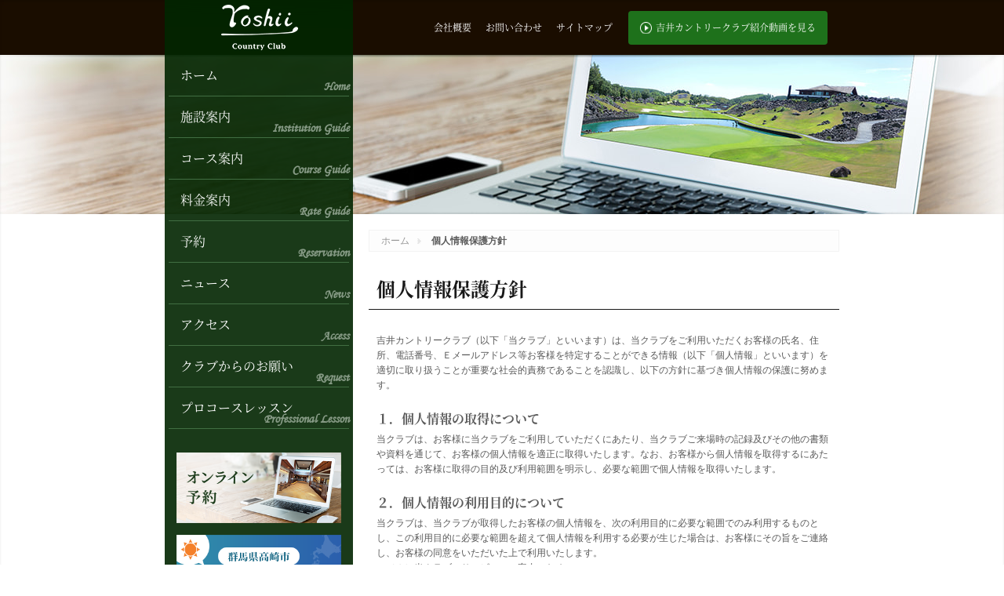

--- FILE ---
content_type: text/html; charset=utf-8
request_url: https://www.ycc-golf.co.jp/privacy/
body_size: 4535
content:
<!DOCTYPE html>
<!--[if lte IE 8 ]>
<html class="ie old-ie" lang="ja">
<![endif]-->
<!--[if (gte IE 9)|!(IE)]><!-->
<html lang="ja">
<head prefix="og: http://ogp.me/ns# fb: http://ogp.me/ns/fb# article: http://ogp.me/ns/article#">
<meta charset="utf-8">
<meta http-equiv="X-UA-Compatible" content="IE=edge">
<meta name="viewport" content="width=device-width,target-densitydpi=device-dpi">
<meta name="format-detection" content="telephone=no,email=no">
<meta name="SKYPE_TOOLBAR" content="SKYPE_TOOLBAR_PARSER_COMPATIBLE">
<meta name="author" content="吉井カントリークラブ">
<meta name="copyright" content="Copyright(C) YOSHII Country Club. All rights reserved.">
<meta name="globalsign-domain-verification" content="cr5mTotZZ-rXsUFy9_Wt9bLHNmy8iT5_059Iavs_Mr">
<meta name="description" content="吉井カントリークラブの個人情報保護方針についてご案内致します。">
<meta name="keywords" content="個人情報保護方針,吉井,カントリークラブ,群馬県,関東,ゴルフ場">
<title>個人情報保護方針｜吉井カントリークラブ</title>
<!-- OGP// -->
<meta property="og:type" content="website">
<meta property="og:url" content="http://www.ycc-golf.co.jp/privacy/">
<meta property="og:image" content="http://www.ycc-golf.co.jp/.assets/og.jpg">
<meta property="og:title" content="個人情報保護方針｜吉井カントリークラブ">
<meta property="og:description" content="吉井カントリークラブの個人情報保護方針についてご案内致します。">
<!-- //OGP -->
<!-- CSS// -->
<link rel="stylesheet" type="text/css" href="/common/css/reset.css">
<link rel="stylesheet" type="text/css" href="/common/css/layout.css">
<link rel="stylesheet" type="text/css" href="/common/css/module.css">
<link rel="stylesheet" type="text/css" href="/common/css/remodal.css">
<link rel="stylesheet" type="text/css" href="/common/css/remodal-default-theme.css">
<!-- //CSS -->
<!-- SCRIPT// -->
<script type="text/javascript" src="/common/js/jquery-2.2.4.min.js"></script>
<script type="text/javascript" src="/common/js/jquery.matchHeight.js"></script>
<!--[if lt IE 9]><script src="/common/js/html5shiv-printshiv.js"></script><![endif]-->
<script type="text/javascript" src="/common/js/default.js"></script>
<script type="text/javascript" src="/common/js/remodal.min.js"></script>
<script type="text/javascript" src="/common/js/movie.js"></script>
<!-- //SCRIPT -->

</head>
<body>
<div id="wrap">
<!-- ▼▼▼ Header Start ▼▼▼ -->
<div id="header">
<div class="headerinner pcOnly">
<p class="headBtn01"><a href="#movie" class="hov"><span>吉井カントリークラブ紹介動画を見る</span></a></p>
<ul class="headNav">
<li><a href="/about/index.html">会社概要</a></li>
<li><a href="/contact/index.html">お問い合わせ</a></li>
<li><a href="/sitemap/index.html">サイトマップ</a></li>
</ul>
</div>

<div class="headerinner spOnly">
<p class="logo"><a href="/index.html"><img src="/.assets/logo_sp_01.png" width="136" height="80" alt="吉井カントリークラブ"></a></p>
<p class="online"><a href="https://www.golferweb.jp/smart/?g_no=5102" class="hov" target="_blank">オンライン予約</a></p>
<p class="spMenu">メニュー</p>
</div>
</div>
<!-- ▲▲▲ Header End ▲▲▲ -->
<!-- ▼▼▼ ContentsArea Start ▼▼▼ -->
<div id="ContentsArea" class="privacy_">
<div class="contentsinner">
<div class="maincolum">
<ul class="pagelink">
<li><a href="/index.html">ホーム</a></li>
<li><strong>個人情報保護方針</strong></li>
</ul>

<h1>個人情報保護方針</h1>
<div class="section">
<p class="contacttxt">吉井カントリークラブ（以下「当クラブ」といいます）は、当クラブをご利用いただくお客様の氏名、住所、電話番号、Ｅメールアドレス等お客様を特定することができる情報（以下「個人情報」といいます）を適切に取り扱うことが重要な社会的責務であることを認識し、以下の方針に基づき個人情報の保護に努めます。</p>

<p class="heading">１．個人情報の取得について</p>
<p class="contacttxt">当クラブは、お客様に当クラブをご利用していただくにあたり、当クラブご来場時の記録及びその他の書類や資料を通じて、お客様の個人情報を適正に取得いたします。なお、お客様から個人情報を取得するにあたっては、お客様に取得の目的及び利用範囲を明示し、必要な範囲で個人情報を取得いたします。</p>

<p class="heading">２．個人情報の利用目的について</p>
<p class="contacttxt">当クラブは、当クラブが取得したお客様の個人情報を、次の利用目的に必要な範囲でのみ利用するものとし、この利用目的に必要な範囲を超えて個人情報を利用する必要が生じた場合は、お客様にその旨をご連絡し、お客様の同意をいただいた上で利用いたします。<br>
　（１）当クラブのサービスのご案内のため<br>
　（２）当クラブのご予約及びご利用のため<br>
　（３）お客様ご本人であることの確認をするため<br>
　（４）その他業務上必要な問い合わせ等に対応するため</p>


<p class="heading">３．個人情報の第三者提供について</p>
<p class="contacttxt">当クラブは、法令に定める場合を除き、あらかじめお客様ご本人の同意を得ることなく、お客様の個人情報を第三者に提供いたしません。</p>

<p class="heading">４．個人情報の管理について</p>
<p class="contacttxt">当クラブは、お客様の個人情報の漏洩、滅失又は毀損の防止その他の個人情報の安全管理のために、必要かつ適切な措置を講じます。</p>

<p class="heading">５．管理体制について</p>
<p class="contacttxt">当クラブは、個人情報保護管理責任者を任命し、個人情報の適正な管理を実施いたします。また、全ての従業員に対し、個人情報保護についての教育訓練を行い、その内容を周知徹底させることにより、個人情報の保護に努めます。</p>

<p class="heading">６．継続的改善について</p>
<p class="contacttxt">当クラブは、お客様の個人情報を取り扱うにあたり、個人情報を取り巻く社会情勢・業界動向に留意し、個人情報保護に関する関係法令を遵守するとともに、必要があるときは、本方針の内容を随時見直し、改善に努めます。</p>

<p class="heading">７．個人情報の取り扱いに関するお問い合わせ窓口について</p>
<p class="contacttxt">当クラブにおける個人情報の取り扱いに関するお問い合わせは、次のとおりです。</p>
<p class="contacttxt">名称：吉井カントリークラブ<br>
住所：群馬県高崎市吉井町下奥平５５４<br>
電話番号：027-388-5350<br>
受付時間：8:00 ～ 17:00／火曜日定休を除く</p>


<p class="contacttxt">制定　2005年4月1日<br>
改訂　2015年4月1日</p>

</div>


<ul class="contentsnav">
<li><a href="/index.html">ホーム</a>&nbsp;｜&nbsp;</li>
<li><a href="/institution/index.html">施設案内</a>&nbsp;｜&nbsp;</li>
<li><a href="/course/index.html">コース案内</a>&nbsp;｜&nbsp;</li>
<li><a href="/lateguide/index.html">料金案内</a>&nbsp;｜&nbsp;</li>
<li><a href="/reserve/index.html">予約</a>&nbsp;｜&nbsp;</li><br />
<li><a href="/news/index.html">ニュース</a>&nbsp;｜&nbsp;</li>
<li><a href="/access/index.html">アクセス</a>&nbsp;｜&nbsp;</li>
<li><a href="/request/index.html">クラブからのお願い</a>&nbsp;｜&nbsp;</li>
<li><a href="/lesson/index.html">プロコースレッスン</a>&nbsp;｜&nbsp;</li>
<li><a href="/privacy/index.html">個人情報保護方針</a></li>
</ul>

<div class="remodal" data-remodal-id="movie">
<video class="autoPlay" controls poster="/.assets/thumb_ycc.jpg" preload="none">
<source src="/.assets/movie_re.mp4" type="video/mp4" />
<p>動画を再生するにはvideoタグをサポートしたブラウザが必要です。</p>
</video>
<p class="closeBtn"><span data-remodal-action="close" class="remodal-close"><em>閉じる</em></span></p>
</div>

<div class="remodal" data-remodal-id="clubHouse">
<video controls poster="/.assets/thumb_clubhouse.jpg" class="videoC autoPlay" preload="none">
<source src="/.assets/movie_clubhouse.mp4" type="video/mp4" />
<p>動画を再生するにはvideoタグをサポートしたブラウザが必要です。</p>
</video>
<p class="closeBtn"><span data-remodal-action="close" class="remodal-close"><em>閉じる</em></span></p>
</div>
</div>


	<div id="navarea">
		<p class="logo"><a href="/" class="hov"><img src="/.assets/logo_pc_01.png" width="240" height="70" alt="吉井カントリークラブ"></a></p>
		<p class="close">閉じる</p>
<ul id="gnav">
<li><a href="/">ホーム<span>Home</span></a></li>
<li><a href="/institution/">施設案内<span>Institution Guide</span></a><em class="jsOpen childNavBtn">開閉</em>
	<ul class="childNav">
	<li><a href="/institution/clubhouse/">クラブハウス紹介</a></li>
		<li><a href="/institution/restaurant/">レストラン紹介</a></li>
		<li><a href="/institution/golfpractice/">練習場紹介</a></li>
		<li><a href="/institution/shop/">コース売店紹介</a></li>
	</ul>
	</li>
<li class="course"><a href="/course/">コース案内<span>Course Guide</span></a></li>
<li><a href="/lateguide/">料金案内<span>Rate Guide</span></a></li>
<li><a href="/reserve/">予約<span>Reservation</span></a></li>
<li><a href="/news/">ニュース<span>News</span></a></li>
<li><a href="/access/">アクセス<span>Access</span></a></li>
<li><a href="/request/">クラブからのお願い<span>Request</span></a></li>
<li><a href="/lesson/">プロコースレッスン<span>Professional Lesson</span></a></li>
<li class="spOnly"><a href="/about/">会社概要</a></li>
<li class="spOnly"><a href="/contact/">お問い合わせ</a></li>
<li class="spOnly"><a href="/sitemap/">サイトマップ</a></li>
<li class="spOnly"><a href="/privacy/index.html">個人情報保護方針</a></li>
</ul>
<ul class="bnr">
<li><a href="https://www.golferweb.jp/course/golf_yc_wing_sp.php?g_no=5102" target="_blank" class="hov"><img src="/.assets/bnr_001.png" width="330" height="141" alt="オンライン予約はこちら"></a></li>
<li><a href="https://weathernews.jp/onebox/36.273807/138.961586/temp=c&q=%E7%BE%A4%E9%A6%AC%E7%9C%8C%E9%AB%98%E5%B4%8E%E5%B8%82%E5%90%89%E4%BA%95%E7%94%BA&v=09f06c94ae99b92dea493fec2d2efa816cf0df36a18f481b00e50987229bfc4a" target="_blank" class="hov"><img src="/.assets/bnr_002.png" width="330" height="141" alt="群馬県高崎市 吉井町の天気予報"></a></li>
<li><a href="/course/index.html" class="hov"><img src="/.assets/bnr_003.png" width="330" height="141" alt="全18Holeのコース動画はこちら"></a></li>
<li><a href="#clubHouse" class="hov"><img src="/.assets/bnr_004.png" width="330" height="141" alt="クラブハウス紹介動画"></a></li>
</ul>
</div>


</div>
</div>
<!-- ▲▲▲ ContentsArea End ▲▲▲ -->
<!-- ▼▼▼ Footer Start ▼▼▼ -->
<div id="footer">
<p class="pageTop"><a href="#wrap"><img src="/.assets/btn_pagetop_01.png" width="90" height="90" alt="ページの先頭へ"></a></p>
<dl>
	<dt>吉井カントリークラブ</dt>
	<dd>〒370-2138　群馬県高崎市吉井町下奥平554<span class="pcOnly2">　　</span><br class="spOnly">TEL 027-388-5350　FAX 027-388-5352</dd>
	<dd><p class="btnType01"><a href="/contact/index.html" class="hov"><span>お問い合わせはこちら</span></a></p></dd>
</dl>
<p class="copy"><small>Copyright &copy; YOSHII Country Club. All rights reserved.</small></p>
</div>
<!-- ▲▲▲ Footer End ▲▲▲ -->
<!-- Google tag (gtag.js) -->
<script async src="https://www.googletagmanager.com/gtag/js?id=G-797QK7QB8H"></script>
<script>
  window.dataLayer = window.dataLayer || [];
  function gtag(){dataLayer.push(arguments);}
  gtag('js', new Date());

  gtag('config', 'G-797QK7QB8H');
</script>
<!--#wrap--></div>
<script src="https://form.movabletype.net/dist/parent-loader.js" defer async></script></body>
</html>

--- FILE ---
content_type: text/css
request_url: https://www.ycc-golf.co.jp/common/css/reset.css
body_size: 927
content:
@charset "utf-8";

/* -----------------------------------------------------------------
RESET CSS
LAST UPDATE:
--------------------------------------------------------------------*/
html, body, div, span, applet, object, iframe,
h1, h2, h3, h4, h5, h6, p, blockquote, pre,
a, abbr, acronym, address, big, cite, code,
del, dfn, em, img, ins, kbd, q, s, samp,
small, strike, strong, sub, sup, tt, var,
b, u, i, center,
dl, dt, dd, ol, ul, li,
fieldset, form, label, legend,
table, caption, tbody, tfoot, thead, tr, th, td,
article, aside, canvas, details, embed,
figure, figcaption, footer, header, hgroup,
menu, nav, output, ruby, section, summary,
time, mark, audio, video {
margin: 0;
padding: 0;
border: 0;
font-style:normal;
font-weight: normal;
font-size: 100%;
-webkit-appearance: none;
vertical-align: baseline;
-webkit-box-sizing: border-box;
   -moz-box-sizing: border-box;
        box-sizing: border-box;
}

h1, h2, h3, h4, h5, h6{
font-weight: bold;
}

article, aside, details, figcaption, figure,
footer, header, hgroup, menu, nav, section {
display: block;
}

html{
overflow-y: scroll;
}

blockquote, q {
quotes: none;
}

blockquote:before, blockquote:after,
q:before, q:after {
content: '';
content: none;
}

input, textarea{
margin: 0;
padding: 0;
}

ol, ul{
list-style:none;
}

img{
vertical-align: bottom;
}

table{
border-collapse: collapse; 
border-spacing:0;
}

caption, th{
text-align: left;
}

a:focus {
outline:none;
}

/*Regular nav*/
@font-face {
font-family: 'NotoSerifCJKjpR';
src: /*url('/.assets/rounded-mplus-1c-regular.eot') format('eot'),*/
url('/.assets/NotoSerifCJKjp-Regular.otf') format('otf'),
url('/.assets/NotoSerifCJKjp-Regular.woff') format('woff'),
url('/.assets/NotoSerifCJKjp-Regular.woff2') format('woff2');
}

/*eng nav*/
@font-face {
font-family: 'MTCORSVA';
src: url('/.assets/MTCORSVA.ttf') format('ttf'),
	url('/.assets/MTCORSVA.eot') format('eot'),
	url('/.assets/MTCORSVA.woff') format('woff'),
	url('/.assets/MTCORSVA.woff2') format('woff2');
}


/*Bold hx*/
@font-face {
font-family: 'NotoSerifCJKjpB';
src:/*url('/.assets/rounded-mplus-1c-bold.eot') format('eot'),*/
	url('/.assets/NotoSerifCJKjp-Bold.otf') format('otf'),
	url('/.assets/NotoSerifCJKjp-Bold.woff') format('woff'),
	url('/.assets/NotoSerifCJKjp-Bold.woff2') format('woff2');
}

/*Medium other*/
@font-face {
font-family: 'NotoSerifCJKjpO';
src: /*url('/.assets/rounded-mplus-1c-regular.eot') format('eot'),*/
url('/.assets/NotoSerifCJKjp-Medium.ttf') format('otf'),
url('/.assets/NotoSerifCJKjp-Medium.woff') format('woff'),
url('/.assets/NotoSerifCJKjp-Medium.woff2') format('woff2');
}

.sample1{font-family: NotoSerifCJKjpR,sans-serif; font-size: 20px;}
.sample2{font-family: NotoSerifCJKjpB,sans-serif; font-size: 20px;}
.sample3{font-family: NotoSerifCJKjpO,sans-serif; font-size: 20px;}
.sample4{font-family: MTCORSVA,sans-serif; font-size: 20px;}


--- FILE ---
content_type: text/css
request_url: https://www.ycc-golf.co.jp/common/css/layout.css
body_size: 4108
content:
@charset "utf-8";

/* -----------------------------------------------------------------
LAYOUT CSS
LAST UPDATE:
--------------------------------------------------------------------*/
html{
color: #5a5a5a;
font-family: "ＭＳ Ｐゴシック",Meiryo,"ヒラギノ角ゴ Pro W3","Hiragino Kaku Gothic Pro","ＭＳ Ｐゴシック","Osaka",Verdana,Arial,sans-serif;
font-size: 62.5%;/*10px*/
line-height: 1.4;
word-wrap: break-word;
-webkit-text-size-adjust: 100%;
}

body{font-size: 1.0rem;}
input, textarea,select {font-family: "ＭＳ Ｐゴシック",Meiryo,"ヒラギノ角ゴ Pro W3","Hiragino Kaku Gothic Pro","ＭＳ Ｐゴシック","Osaka",Verdana,Arial,sans-serif;-webkit-appearance: none;
}



/*--------------------------------
LINk
---------------------------------*/
body a{ color:#434343; text-decoration:none;}
body a:hover{ color:#434343; text-decoration:underline;}
body a:focus {outline: none;}



@media screen and (max-width: 768px){ 

}

/*--------------------------------
header
---------------------------------*/
#header{min-width:900px;  width: 100%; height: 70px; color: #fff; background: #1a0d00;  }
#header .headerinner{}
#header .headerinner.pcOnly{ overflow: hidden; width: 860px; margin: 0 auto;}
#header .headNav{float: right;text-align: right;position:relative; z-index:10;}
#header .headNav li{display: inline-block;padding-right: 15px;line-height: 70px;}
#header .headNav li a{color: #fff;font-size: 1.2rem;font-family: NotoSerifCJKjpR,sans-serif;}
#header .headNav li a:hover{}
#header .headBtn01{float: right;padding: 14px 15px 15px 5px;line-height: 1;position:relative; z-index:10;}
#header .headBtn01 a{padding: 15px; display: block; background: #1e711b; border-radius: 4px;cursor:pointer;}
#header .headBtn01 a span{font-size: 1.2rem;font-family: NotoSerifCJKjpR,sans-serif; color: #fff; background: url(/.assets/arror_w_r_02.png) no-repeat left 0.2em; padding-left: 20px;cursor:pointer;}
#header .headBtn01 a:hover{ text-decoration: none; opacity: 1; background: #2f8e2c;}

@media screen and (max-width: 768px){ 
#header{min-width:100%;  height:60px; color: #fff; background: #042300;font-family: NotoSerifCJKjpB,sans-serif;font-size: 1.1rem;}
#header .headerinner{}
#header .headerinner.spOnly{display: table;width: 100%;}
#header .logo{display: table-cell;vertical-align: middle; text-align: left;padding-left: 15px;}
#header .logo img{height: 40px; width: auto;}	
#header .online{display: table-cell;text-align: center;width: 100px;vertical-align: top;}
#header .online a{ color: #fff; display: block; background: url(/.assets/icon_pc_01.png) no-repeat  center 11px; background-size: 25px auto;padding-top: 36px;}	
#header .online a:hover{text-decoration: none;}
#header .spMenu{display: table-cell;width: 63px;text-align: center; cursor: pointer; padding: 36px 0 9px 0;background: url(/.assets/icon_menu_01.png) no-repeat center 12px #0c6500; background-size: 25px auto;}	
}


/*--------------------------------
ContentsArea
---------------------------------*/
#ContentsArea{width: 100%;min-width:900px; box-shadow: 0 3px 3px 0 rgba(0,0,0,0.1) inset; margin-top: -70px;/*padding-top: 203px; */background: url(/.assets/course_mainvisual.jpg) no-repeat center 70px;}
#ContentsArea .contentsinner{padding-bottom:150px;width: 860px; margin: 0 auto;  background: url(/.assets/bg_side.png) repeat-y 0 0; position:relative; z-index:5; min-height:1116px; }
#ContentsArea .contentsinner .maincolum{width: 600px; float: right;padding-top: 15px;padding-top: 293px;}
#ContentsArea .contentsinner .maincolum h1{padding: 30px 10px 10px 10px; font-weight: bold;font-size: 2.4rem;font-family: NotoSerifCJKjpB,sans-serif; color: #191919; border-bottom: 1px solid #191919;}
#ContentsArea .contentsinner .maincolum p.lead01{margin: 20px 0;text-align: center;font-family: NotoSerifCJKjpO,sans-serif;font-size: 1.6rem;}
#ContentsArea .contentsinner .maincolum h2{margin: 30px 0 10px 0;font-size: 1.8rem;font-family: NotoSerifCJKjpB,sans-serif;  }
#ContentsArea .contentsinner .maincolum .section{font-size: 1.2rem;padding:10px;}
#ContentsArea.e404{background:none;}
#ContentsArea.e404 .contentsinner .maincolum{padding-top: 70px;}

@media screen and (max-width: 768px){
#ContentsArea .contentsinner .maincolum .section{font-size: 1.4rem;}
#ContentsArea.e404 .contentsinner .maincolum{padding-top: 10px;}
#ContentsArea.e404{background:none; padding-top:0;}
}

#ContentsArea .contentsinner .maincolum .pagelink{background: #fdfdfd;border: 1px solid #f3f3f3; margin: 0px 0;padding: 5px 15px;}
#ContentsArea .contentsinner .maincolum .pagelink li{display: inline-block;margin-right: 10px;font-size: 1.2rem;}
#ContentsArea .contentsinner .maincolum .pagelink li a{ color: #979797;padding-right: 15px; background: url(/.assets/icon_g_r_01.png) no-repeat right center;}
#ContentsArea .contentsinner .maincolum .pagelink li strong{font-weight: bold;}

#ContentsArea .contentsinner .maincolum .contentsnav{margin: 60px 0 0;padding-bottom: 30px;text-align: center;font-size: 1.2rem;width: 600px; position:absolute;bottom:0;right:0;}
#ContentsArea .contentsinner .maincolum .contentsnav li{display: inline-block;}

#ContentsArea .contentsinner .maincolum .section p,
#ContentsArea .contentsinner .maincolum .section ul,
#ContentsArea .contentsinner .maincolum .section ol,
#ContentsArea .contentsinner .maincolum .section table{margin-top: 20px;}
#ContentsArea .contentsinner .maincolum .section img{max-width: 100%;}

@media screen and (max-width: 768px){
#ContentsArea .contentsinner .maincolum .section{padding:0;}
#ContentsArea{min-width:100%; box-shadow:none;padding-top: 130px;margin-top: 0; background: url(/.assets/course_mainvisual_sp.jpg) no-repeat top center; background-size:100% auto; }
#ContentsArea .contentsinner{width: 100%; background: #fff;padding-bottom: 60px; height: auto !important; min-height:auto;}
#ContentsArea .contentsinner .maincolum{width: 100%;margin-left: 0; padding: 0 15px;}
#ContentsArea .contentsinner .maincolum h1{padding: 15px 0 10px 0; font-size: 2rem;font-family: NotoSerifCJKjpR,sans-serif; }
#ContentsArea .contentsinner .maincolum h2{margin: 10px 0 10px 0;font-size: 1.7rem;font-family: NotoSerifCJKjpR,sans-serif; }
#ContentsArea .contentsinner .maincolum .pagelink{display: none;}
#ContentsArea .contentsinner .maincolum .contentsnav{display: none;}
}

/*index*/
#ContentsArea.home .contentsinner .maincolum{padding-top: 520px;/*520*/}
#ContentsArea.home .slick-dots{z-index:6;}
#ContentsArea.home {background: none;}
.slick-boxWrap{margin:70px auto 0; height: 450px; position: absolute; top: 0; left: 0; width: 100%; z-index:3;min-width:900px;}
.slick-box li{height: 450px;text-align: center;}
.slick-box li img{vertical-align: bottom;}
.slick-box li img.pcOnly{display: inline-block;}
.slick-box li img.spOnly{display:none;}
.slick-box li.slide01{background: url(/.assets/img_mainvusial_01.jpg) no-repeat top center;}
.slick-box li.slide02{background: url(/.assets/img_mainvusial_02.jpg) no-repeat top center;}
.slick-box li.slide03{background: url(/.assets/img_mainvusial_03.jpg) no-repeat top center;}
.slick-box li.slide04{background: url(/.assets/img_mainvusial_04.jpg) no-repeat top center;}
@media screen and (max-width: 768px){
#ContentsArea.home{padding-top:285px;}
#ContentsArea.home .contentsinner{z-index:3;}
#ContentsArea.home .contentsinner .maincolum{padding-top: 0 !important;/*520*/}
.slick-boxWrap{margin:0 auto 0; height: 250px; position: absolute; top: 60px; left: 0; width: 100%;min-width:100%;}
.slick-box li{height: 250px;position: relative;}
.slick-box li img{width: auto; height: 250px; position: absolute;bottom: 0; left: 0;}
.slick-box li img.pcOnly{display: none;}
.slick-box li img.spOnly{display:inline-block;width:100%; height:auto;}
.slick-box li{background: none; background-size:100% auto;}
}

.spTopContents{display: none;}

@media screen and (max-width: 370px){
.slick-box li{height: 210px;position: relative;}
#ContentsArea.home{padding-top:240px;}
}

@media screen and (max-width: 768px){
.spTopContents{display: block;padding-top: 20px;}
.spTopContents .movieBlock{}
.spTopContents .movieBlock a{font-size: 1.4rem; display: block;padding: 20px 0;}
	.spTopContents .movieBlock a span{padding:2px 2px 2px 20px;}
.spTopContents .col2Btn{width: 100%; overflow: hidden;margin-top: 10px;}
.spTopContents .col2Btn li{width: 50%; float: left;padding-top: 10px;padding-right: 5px;}
.spTopContents .col2Btn li:nth-child(even){padding-right: 0; padding-left: 5px;}
.spTopContents .col2Btn li a{}
.spTopContents .col2Btn li a img{height: auto; width: 100%;}
}




/*--------------------------------
navarea
---------------------------------*/
#navarea{width: 240px;position: absolute; float: left;font-family: NotoSerifCJKjpR,sans-serif;font-size: 1.6rem;}
#navarea .close{ display: none;}
#navarea ul#gnav{padding-bottom: 15px;}
#navarea ul#gnav li{ padding: 0 5px;}
#navarea ul#gnav li a{ border-bottom: 1px solid #416e42;color: #fff;font-weight: normal;display: block;padding: 15px;  position: relative;}
#navarea ul#gnav li a span{font-size: 1.6rem;color: #869a85; position: absolute; bottom: 0; right: 0;font-family: MTCORSVA,sans-serif; font-weight: bold;}
#navarea ul#gnav li a:hover{text-decoration: none;}
#navarea ul#gnav li em{ display: none;}
#navarea ul#gnav li.cur,
#navarea ul#gnav li:hover{background: #1e3f1d;
background: -moz-linear-gradient(top, #1e3f1d 0%, #346732 50%, #1e3f1d 100%);
background: -webkit-linear-gradient(top, #1e3f1d 0%,#346732 50%,#1e3f1d 100%);
background: linear-gradient(to bottom, #1e3f1d 0%,#346732 50%,#1e3f1d 100%);
filter: progid:DXImageTransform.Microsoft.gradient( startColorstr='#1e3f1d', endColorstr='#1e3f1d',GradientType=0 );}

#navarea ul#gnav li.cur a ul{border-bottom: 1px solid #416e42;}
#navarea ul#gnav ul.childNav{margin: 0 0;padding-bottom: 0; padding: 5px 0 10px; display: none;}
#navarea ul#gnav li.cur ul.childNav{display: block;border-bottom: 1px solid #416e42;}
#navarea ul#gnav ul.childNav li{border-bottom: none;}
#navarea ul#gnav ul.childNav li a{ font-size: 1.2rem;padding: 3px 15px;border-bottom: none;}
#navarea ul#gnav ul.childNav li:hover,
#navarea ul#gnav ul.childNav li.cur{
background: #1e3f1d;
background: -moz-linear-gradient(left, #266224 0%, #339430 20%, #339430 80%, #266224 100%);
background: -webkit-linear-gradient(left, #266224 0%,#339430 20%,#339430 80%,#266224 100%);
background: linear-gradient(to right, #266224 0%,#339430 20%,#339430 80%,#266224 100%);
filter: progid:DXImageTransform.Microsoft.gradient( startColorstr='#266224', endColorstr='#266224',GradientType=1 );
}


#navarea ul.bnr{width: 210px; margin: 0 auto 30px;}
#navarea ul.bnr li{margin-top: 15px;}
#navarea ul.bnr li a{}
#navarea ul.bnr li a img{width: 100%; height: auto;}


@media screen and (max-width: 768px){ 
	#navarea {
float: none;
width: 312px;/*312px*/
height: 100%;
		overflow-y: scroll;
transition: all 0.2s;
transform: translate(312px);
position: fixed;
top: 0;
right: 0;
z-index: 1000 !important;
background-color: #042300;
}
	#navarea.open {
transform: translate(0); 
}
	
#navarea .close{ display: block; color: #fff; background: #042300 url(/.assets/icon_close_01.png) no-repeat right center; background-size: 30px auto; cursor: pointer; padding: 15px 40px 15px 15px;}
	#navarea .logo,
#navarea ul#gnav li a span{ display: none;}
#navarea ul#gnav{padding-bottom: 10px;}
#navarea ul#gnav li{ padding: 0; position: relative;}
#navarea ul#gnav li a{ border-bottom: 1px solid #042300;background: #0e4c06 url(/.assets/arror_w_r_03.png) no-repeat right center; padding-right: 40px;background-size:29px auto;}
	#navarea ul#gnav li .childNavBtn{ display: block; width: 40px;padding: 14px 0; text-indent: -99999px; position: absolute; top: 0; right: 0; background: url(/.assets/icon_plus_01.png) no-repeat center center #0e4c06; background-size: 29px auto; cursor: pointer;}
		#navarea ul#gnav li .childNavBtn.jsCur{ display: block; width: 40px;padding: 15px 0; text-indent: -99999px; position: absolute; top: 0; right: 0; background: url(/.assets/icon_minus_01.png) no-repeat center center #0e4c06; background-size: 29px auto; cursor: pointer;}
#navarea ul#gnav li.cur,
#navarea ul#gnav li:hover{background: #0e4c06;}
#navarea ul#gnav li.cur ul.childNav{display: none;border-bottom: none;}
#navarea ul#gnav li.cur a ul{border-bottom:none;}
#navarea ul#gnav ul.childNav{margin: 0 0;padding-bottom: 0; padding: 10px 0 10px; background-color: #042300;}
#navarea ul#gnav ul.childNav li a{ font-size: 1.2rem;padding: 8px 40px 8px 25px;border-bottom: none; background-color: #042300;}
#navarea ul#gnav ul.childNav li:hover,
#navarea ul#gnav ul.childNav li.cur{background: #0e4c06;}
#navarea ul#gnav li.cur+li a{border-top:none;}


#navarea ul.bnr{width: 100%; margin: 0 auto 25px;padding: 0 50px;}
#navarea ul.bnr li{margin-top: 15px;}
#navarea ul.bnr li a{}
#navarea ul.bnr li a img{width: 100%; height: auto;}
	
}


/*--------------------------------
footer
---------------------------------*/
#footer{min-width:900px;  width: 100%;text-align: center;font-size: 1.2rem;}
#footer .pageTop{display: none;}
#footer dl{padding: 15px 0;width: 100%; background: #e9e9e9;}
#footer dl dt{font-size: 1.4rem;font-weight: bold;}
#footer dl dd{margin-top: 5px;}
#footer p.btnType01{display: none;}
#footer p.copy {padding: 10px 0; background: #1d0e00; color: #fff;}

@media screen and (max-width: 768px){
#footer{min-width:100%; position: relative;}
#footer .pageTop{display: block; position: absolute; top: -22px; right: 10px;z-index:5;}
#footer .pageTop a{}
#footer .pageTop a img{width: 45px; height: auto;}
#footer p.btnType01{margin-top: 10px;}
#footer p.btnType01 a{ padding: 20px 40px; display: inline-block; color: #fff;background: #084400; border-radius: 4px;font-size: 1.4rem;font-weight: bold;}
#footer p.btnType01 a:hover{text-decoration: none;}
#footer p.btnType01 a span{padding-left: 18px; background: url(/.assets/arror_w_r_01.png) no-repeat left center; background-size: 6px auto;font-weight: bold;}
}
/*--------------------------------
Unique Setting
---------------------------------*/
#ContentsArea.institution_{background: url(/.assets/thumbnail/institution_mainvisual-i.jpg) no-repeat center 70px;}
@media screen and (max-width: 768px){ 
#ContentsArea.institution_{background: url(/.assets/thumbnail/institution_mainvisual_sp-i.jpg) no-repeat top center; background-size:100% auto; }
}#ContentsArea.institution_clubhouse_{background: url(/.assets/thumbnail/clubhouse_mainvisual-i.jpg) no-repeat center 70px;}
@media screen and (max-width: 768px){ 
#ContentsArea.institution_clubhouse_{background: url(/.assets/thumbnail/clubhouse_mainvisual_sp-i.jpg) no-repeat top center; background-size:100% auto; }
}#ContentsArea.institution_clubhouse_bath{background: url(/.assets/thumbnail/bath_mainvisual-i.jpg) no-repeat center 70px;}
@media screen and (max-width: 768px){ 
#ContentsArea.institution_clubhouse_bath{background: url(/.assets/thumbnail/bath_mainvisual_sp-i.jpg) no-repeat top center; background-size:100% auto; }
}#ContentsArea.institution_clubhouse_locker{background: url(/.assets/thumbnail/locker_mainvisual-i.jpg) no-repeat center 70px;}
@media screen and (max-width: 768px){ 
#ContentsArea.institution_clubhouse_locker{background: url(/.assets/thumbnail/locker_mainvisual_sp-i.jpg) no-repeat top center; background-size:100% auto; }
}#ContentsArea.institution_restaurant_{background: url(/.assets/thumbnail/restaurant_mainvisual-i.jpg) no-repeat center 70px;}
@media screen and (max-width: 768px){ 
#ContentsArea.institution_restaurant_{background: url(/.assets/thumbnail/restaurant_mainvisual_sp-i.jpg) no-repeat top center; background-size:100% auto; }
}#ContentsArea.institution_golfpractice_{background: url(/.assets/thumbnail/golfpractice_mainvisual-i.jpg) no-repeat center 70px;}
@media screen and (max-width: 768px){ 
#ContentsArea.institution_golfpractice_{background: url(/.assets/thumbnail/golfpractice_mainvisual_sp-i.jpg) no-repeat top center; background-size:100% auto; }
}#ContentsArea.institution_shop_{background: url(/.assets/thumbnail/shop_mainvisual-i.jpg) no-repeat center 70px;}
@media screen and (max-width: 768px){ 
#ContentsArea.institution_shop_{background: url(/.assets/thumbnail/shop_mainvisual_sp-i.jpg) no-repeat top center; background-size:100% auto; }
}#ContentsArea.course_{background: url(/.assets/thumbnail/course_mainvisual-i.jpg) no-repeat center 70px;}
@media screen and (max-width: 768px){ 
#ContentsArea.course_{background: url(/.assets/thumbnail/course_mainvisual_sp-i.jpg) no-repeat top center; background-size:100% auto; }
}#ContentsArea.lateguide_{background: url(/.assets/thumbnail/lateguide_mainvisual-i.jpg) no-repeat center 70px;}
@media screen and (max-width: 768px){ 
#ContentsArea.lateguide_{background: url(/.assets/thumbnail/lateguide_mainvisual_sp-i.jpg) no-repeat top center; background-size:100% auto; }
}#ContentsArea.reserve_{background: url(/.assets/thumbnail/reserve_mainvisual-i.jpg) no-repeat center 70px;}
@media screen and (max-width: 768px){ 
#ContentsArea.reserve_{background: url(/.assets/thumbnail/reserve_mainvisual_sp-i.jpg) no-repeat top center; background-size:100% auto; }
}#ContentsArea.access_{background: url(/.assets/thumbnail/access_mainvisual-i.jpg) no-repeat center 70px;}
@media screen and (max-width: 768px){ 
#ContentsArea.access_{background: url(/.assets/thumbnail/access_mainvisual_sp-i.jpg) no-repeat top center; background-size:100% auto; }
}#ContentsArea.request_{background: url(/.assets/thumbnail/request_mainvisual-i.jpg) no-repeat center 70px;}
@media screen and (max-width: 768px){ 
#ContentsArea.request_{background: url(/.assets/thumbnail/request_mainvisual_sp-i.jpg) no-repeat top center; background-size:100% auto; }
}#ContentsArea.lesson_{background: url(/.assets/thumbnail/lesson_mainvisual-i.jpg) no-repeat center 70px;}
@media screen and (max-width: 768px){ 
#ContentsArea.lesson_{background: url(/.assets/thumbnail/lesson_mainvisual_sp-i.jpg) no-repeat top center; background-size:100% auto; }
}#ContentsArea.about_{background: url(/.assets/thumbnail/about_mainvisual-i.jpg) no-repeat center 70px;}
@media screen and (max-width: 768px){ 
#ContentsArea.about_{background: url(/.assets/thumbnail/about_mainvisual_sp-i.jpg) no-repeat top center; background-size:100% auto; }
}#ContentsArea.contact_{background: url(/.assets/thumbnail/contact_mainvisual-i.jpg) no-repeat center 70px;}
@media screen and (max-width: 768px){ 
#ContentsArea.contact_{background: url(/.assets/thumbnail/contact_mainvisual_sp-i.jpg) no-repeat top center; background-size:100% auto; }
}#ContentsArea.privacy_{background: url(/.assets/thumbnail/contact_mainvisual-i.jpg) no-repeat center 70px;}
@media screen and (max-width: 768px){ 
#ContentsArea.privacy_{background: url(/.assets/thumbnail/contact_mainvisual_sp-i.jpg) no-repeat top center; background-size:100% auto; }
}#ContentsArea.sitemap_{background: url(/.assets/thumbnail/about_mainvisual-i.jpg) no-repeat center 70px;}
@media screen and (max-width: 768px){ 
#ContentsArea.sitemap_{background: url(/.assets/thumbnail/about_mainvisual_sp-i.jpg) no-repeat top center; background-size:100% auto; }
}#ContentsArea.news_step_,
#ContentsArea.news_index{background: url(/news/.assets/thumbnail/news_mainvisual-i.jpg) no-repeat center 70px;}
@media screen and (max-width: 768px){ 
#ContentsArea.news_step_,
#ContentsArea.news_index{background: url(/news/.assets/thumbnail/news_mainvisual_sp-i.jpg) no-repeat top center; background-size:100% auto; }
}


--- FILE ---
content_type: text/css
request_url: https://www.ycc-golf.co.jp/common/css/module.css
body_size: 5357
content:
@charset "utf-8";

/* -----------------------------------------------------------------
MODULE CSS
LAST UPDATE:
--------------------------------------------------------------------*/

/*--------------------------------
page
---------------------------------*/
p.date{font-size:1.3rem; font-weight:bold; margin:20px 10px 0; color:#000;}
#ContentsArea .contentsinner .maincolum .section > p:first-child{margin-top: 0;}
#ContentsArea .contentsinner .maincolum .section > h2{margin-top: 0;}
#ContentsArea .contentsinner .maincolum .section p{line-height: 1.6;}

/*locker*/
.warning{border: 1px solid #cccaca; padding: 10px; background: #f7f7f7;margin-top: 20px;}
.warning dt{font-family: NotoSerifCJKjpB,sans-serif;font-size: 2rem;}
.warning dd{ line-height: 1.6;padding-top: 10px;}
.lockerDl{margin-top: 0;}
.lockerDl dt{margin-top: 10px;font-family: NotoSerifCJKjpB,sans-serif;font-size: 1.4rem;}
@media screen and (max-width: 768px){
p.date{font-size:1.3rem; font-weight:bold; margin:20px 0 0; color:#000;}
.lockerDl{margin-top: 10px;}
}
/*sitemap*/
.sitemap ul li{padding:5px; font-size:1.4rem; }
.sitemap ul li a{font-weight: bold; border-left:3px solid #1c411a;padding:10px; margin-top:10px; display:inline-block; }
.sitemap ul li ul{ margin-top:10px !important;}
.sitemap ul li ul li{border: none; border-left:3px solid #cecece;padding:5px;margin-top:0;margin-left:15px;}
.sitemap ul li ul li a{font-weight: normal; border-left:none;margin-top:0;padding:0; }
.sitemap ul li ul li ul{margin-top:0 !important;}
.sitemap ul li ul li ul li{border: none; margin-top: 0;padding:5px;}
.sitemap ul li ul li ul li a{font-weight: normal;border-left:none;margin-top:0;padding:0; }
.sitemap dl{margin:10px 0 0 15px !important; border-left:3px solid #cecece;width:100px;}
.sitemap dl dt{background:#f6f6f6;padding:10px;}
.sitemap dl.rightside{padding:0; float:left;}
.sitemap dl dd ol{margin:0 !important;}
.sitemap dl dd ol li{padding:5px 10px;}
.sitemap dl dd ol li a{font-weight: normal;border-left:none;margin-top:0;padding:0; }

@media screen and (max-width: 768px){
.sitemap dl{width:150px;}
.sitemap dl.leftside{padding:0; float:left;}
.sitemap dl.rightside{padding:0; float:left;}
}


/*privacy*/
.heading{font-family: NotoSerifCJKjpB,sans-serif;font-size: 1.6rem;}
.heading+p{margin-top: 5px !important;}

/*company*/
.companyDl dl{ border-bottom:1px dotted #ccc; display: table; width: 100%; line-height: 1.6;}
.companyDl dl dt{display: table-cell; width: 100px; padding: 10px;font-weight: bold;vertical-align: middle;}
.companyDl dl dd{display: table-cell;border-left: 3px solid #042300; padding: 10px; vertical-align: middle;}

/*institution*/
.layoutbox01:first-child{margin-top: 0;padding-top: 0; border: none;}
.layoutbox01{width:100%; overflow:hidden; border-top:1px dotted #ccc; padding-top: 20px; margin-top: 20px;}
.course_ .layoutbox01{ border-top:none; }
.layoutbox01 .leftside{width: 242px; height: auto;}
.layoutbox01 .leftside img{width: 100%; height: auto;}
.layoutbox01 .rightside{width: 335px;}
.layoutbox01 .rightside .btndetail{float: right;}

.movieCol {width: 100%; overflow: hidden;padding-top: 20px;}
.movieCol p{text-align: right;margin-top: 0 !important; margin-left: 10px !important;float: right;}

.layoutbox03{margin: 0 0 0 ; width: 586px; overflow: hidden;}
.layoutbox03 div img{ display: inline-block; margin-top:5px; max-width: none !important;}

@media screen and (max-width: 768px){
/*institution*/
.layoutbox01 .leftside{width: 100%; }
.layoutbox01 .rightside{width: 100%;}
.layoutbox01 .rightside .btndetail{float: none;text-align: center;}
.movieCol {padding-top: 0;}
.movieCol p{margin-top: 10px !important;text-align: center;margin-left: 0 !important;float: none;}
.layoutbox03{margin: 0 0 0 ; width: 100%;}
.layoutbox03 div img{ display: inline-block; margin-top:5px; max-width: 100%; width: 100%; height: auto;}
}

.layoutbox02:first-child{margin-top: 0;padding-top: 0; border: none;}
.layoutbox02{width:100%; overflow:hidden; border-top:1px dotted #ccc; padding-top: 20px; margin-top: 20px;}
.layoutbox02 .leftside{width: 242px; height: auto; }
.layoutbox02 .leftside img{width: 100%; height: auto;}
.layoutbox02 .rightside{width: 335px; margin-top: 0;}
.layoutbox02 .rightside .btndetail{float: right;}

@media screen and (max-width: 768px){
/*institution*/
.layoutbox02 .leftside{width: 100%; margin-top: 20px;}
.layoutbox02 .rightside{width: 100%;}
.layoutbox02 .rightside .btndetail{float: none;text-align: center;}
}


/*--------------------------------
table
---------------------------------*/
.table01{margin-top:0 !important;border:1px solid #cccccc;width:100%;}
.table01 th{padding:5px;border:1px solid #cccccc;width:6em; text-align:center; background:#eef8e8; font-weight:bold;}
.table01 td{padding:5px;border:1px solid #cccccc;}
.table01 td em{font-weight:bold;}
.table02{margin-top: 0 !important;width: 100%;}
.table02 tr th{font-weight: bold; color: #fff; background: #52a821;padding: 10px 15px;border: 1px solid #cccccc;width:45%;}
.table02 tr td{padding: 10px 15px; border: 1px solid #cccccc;}
.table02 tr td.detail{}
.table02 tr.bgpattern03 th{background: #256d23;border-bottom: 2px solid #a5da85;}
.table02 tr.bgpattern03 td{background: #eef8e8;border-bottom: 2px solid #a5da85;}

.table03{margin-top: 15px!important;width: 100%; box-sizing: border-box;}
.table03 tr th{font-weight: bold; color: #fff; background: #52a821;padding: 5px 6px;border: 1px solid #d7d7d7;width:68px;}
.table03 tr td{padding: 5px 6px; border: 1px solid #d7d7d7;text-align: center;width: 4em;}
.table03 tr td.detail{}
.table03 tr.bgpattern03 th{background: #256d23;border-bottom: 2px solid #a5da85;}
.table03 tr.bgpattern03 td{background: #eef8e8;border-bottom: 2px solid #a5da85;text-align: center;}
.table03 tr.bgpattern td{background: #efefef;border-bottom: 1px solid #fff;text-align: center;}
.table03 tr.bgpattern td,
.table03 tr.bgpattern a{font-weight: bold !important;}

.table03wrapper{  width: 100%;
  overflow: auto;
  -webkit-overflow-scrolling: touch;}

.table04{margin-top:0 !important;border:1px solid #cccccc;width:100%;}
.table04 th{padding:10px;border:1px solid #cccccc;width:6em; text-align:center; background:#eef8e8; font-weight:bold;}
.table04 td{padding:10px;border:1px solid #cccccc;text-align:center; }
.table04 thead th{background:#f7f7f7;}
.table04 td.selset{background:#f7f7f7;}

.table05{margin-top: 0 !important;width: 100%; text-align: center;}
.table05 tr th{font-weight: bold; color: #fff; background: #52a821;padding: 5px 10px;border: 1px solid #cccccc;text-align: center;}
.table05 tr td{padding:  5px 10px; border: 1px solid #cccccc;}
.table05 thead th{font-weight: bold; color: #333; background: #efefef;padding:  5px 10px;border: 1px solid #cccccc;}
.table05 thead td{padding:  5px 10px; border: 1px solid #cccccc;}


/*--------------------------------
dl
---------------------------------*/
.point{margin-top: 15px;border-top: 1px dotted #d1d1d1;}
.point dt{font-family: NotoSerifCJKjpB,sans-serif;font-size: 1.8rem;padding-top: 10px; }
.point dd{margin-top: 10px;}

.otherMovie{}
.otherMovie dl{}
.otherMovie dl dt{border-radius: 4px ;
background: linear-gradient(to bottom, #ff9b13 0%,#ff691c 100%);
color: #fff; display: inline-block;padding: 15px 10px; line-height: 1; text-align: center;width:50%; cursor: pointer;}
.otherMovie dl dt:hover{text-decoration: none; color: #fff; opacity: 0.8;-webkit-transition:	0.4s;
-moz-transition: 	0.4s;
-ms-transition:		0.4s;
-o-transition: 		0.4s;
transition: 		0.4s;}
.otherMovie dl dt.type02{width: 100%;}
.otherMovie dl dt span{background: url(/.assets/icon_plus_02.png) no-repeat right center; padding:2px 25px 2px 2px; background-size: 35px auto; display: block;font-size:1.6rem;font-weight:bold;}
.otherMovie dl dt.cur span{background: url(/.assets/icon_minus_02.png) no-repeat right center; padding:2px 25px 2px 2px; background-size: 35px auto; display: block;}

@media screen and (max-width: 768px){
.point{margin-bottom: 15px;}
	.otherMovie dl {margin-top: 20px;}
.otherMovie dl dt {border-radius: 4px ;background: #31afe0;width: 100%;}
}
.otherMovie dl dd{ border: 1px solid #cccccc;padding-bottom: 10px; display: none;}
.otherMovie dl dd ul{margin-top: 0 !important; width: 100%; overflow: hidden;padding: 10px 5px;}
.otherMovie dl dd ul li{width: 20%; float: left; padding: 5px;}
.otherMovie dl dd ul li a{}
.otherMovie dl dd ul li a img{width: 100%; height: auto;margin-bottom: 5px;}
.otherMovie dl dd .btn_close{text-align: center; cursor: pointer;margin-top: 10px!important;}
.otherMovie dl dd .btn_close span{background: url(/.assets/arror_b_t_01.png) no-repeat left center; background-size: 10px auto;padding-left: 20px;}

@media screen and (max-width: 768px){
.otherMovie dl dt{background: linear-gradient(to bottom, #ff9b13 0%,#ff691c 100%);}
.otherMovie dl dd ul li{width: 33%; }
}

.courseLink{margin-top: 15px;}
.courseLink dt{font-size: 1.4rem;font-weight: bold;}
.courseLink dd{padding-top: 5px;}
.courseLink dd ul{margin-top: 0 !important;width: 100%; overflow: hidden;border-left: 1px solid #cccccc; }
.courseLink dd ul li{box-sizing: border-box;width: 33.33%; float: left;border-top: 1px solid #cccccc; border-right: 1px solid #cccccc; }
.courseLink dd ul li:nth-child(7),
.courseLink dd ul li:nth-child(8),
.courseLink dd ul li:nth-child(9){border-bottom: 1px solid #cccccc; }
.courseLink dd ul li a{display: block;background: #f4f4f4; padding: 10px; text-align: center;}




/*--------------------------------
column
---------------------------------*/
.section{margin-top: 20px;}
.section{width: 100%; overflow: hidden; box-sizing: border-box;}
.leftside{float: left;width: 50%;}
.rightside{float: right; width: 50%;padding-left: 10px;}

@media screen and (max-width: 768px){
.leftside{float: none;width: 100%;}
	img.spMaximg{width: 100%; height: auto; border: 1px solid #cccccc;}
	img.spMaximg2{width: 100%; height: auto; }
.rightside{float: none; width: 100%;padding-left: 0;margin-top: 20px;}
}

.download{border: 1px solid #ccc; padding: 25px; background: #f7f7f7; width: 100%; overflow: hidden;margin-top: 30px;}
.download .rightside{width: 85%;}
.download .rightside dt{font-size: 1.8rem;font-family: NotoSerifCJKjpB,sans-serif;  }
.download .rightside dd{padding-top: 0;}
.download .rightside dd p{margin-top: 10px!important;}
.download .leftside{width: 15%;}
.download .leftside img{width: 100%; height:auto;}
.download .btn{ clear: both;text-align: center;padding-top: 10px!important;}
.download .btn a{padding: 10px 40px; border-radius: 4px ; background: #190c00; color: #fff; display: inline-block;}
.download .btn a span{padding:5px 0 5px 25px; background: url(/.assets/icon_pdf_02.png) no-repeat left center; background-size: 15px auto;}
.download .btn a:hover{text-decoration: none; opacity: 0.8;-webkit-transition:	0.4s;
-moz-transition: 	0.4s;
-ms-transition:		0.4s;
-o-transition: 		0.4s;
transition: 		0.4s;}
.download .pdf{margin-top: 15px !important;font-size: 1rem;}

@media screen and (max-width: 768px){
.download{padding: 15px; }
.download .rightside{width: 80%;float: right;margin-top: 0; padding-left: 10px;}
.download .rightside dt{font-size: 1.8rem; }
.download .leftside{ width: 20%;float: left;}
.download .btn{ padding-top: 10px!important;}
}




/*--------------------------------
ttl
---------------------------------*/
.hasLinkTtl01{position: relative; padding: 30px 10px 10px 10px; font-weight: bold;font-size: 2.4rem !important;font-family: NotoSerifCJKjpB,sans-serif; color: #191919; border-bottom: 1px solid #191919;}
.hasLinkTtl01 a{position: absolute; font-size: 1.2rem; padding-left: 12px; display: inline-block; background: url(/.assets/arror_b_r_02.png) no-repeat 0 0.4em;right: 15px ;bottom: 15px;}
@media screen and (max-width: 768px){
	.hasLinkTtl01{padding: 20px 0 10px 0; }
}

#ContentsArea .contentsinner .maincolum h2.table01_ttl{font-family: "ＭＳ Ｐゴシック",Meiryo,"ヒラギノ角ゴ Pro W3","Hiragino Kaku Gothic Pro","ＭＳ Ｐゴシック","Osaka",Verdana,Arial,sans-serif; color:#fff; background:#256d23; padding:5px 10px; font-size:1.4rem; font-weight:bold;  margin-bottom:5px !important;margin-top:20px !important;}

/*ttl margin*/
#ContentsArea .contentsinner .maincolum dt h2{margin-top: 0;}

/*--------------------------------
contat
---------------------------------*/
.contactBox01{margin: 30px 0 30px;font-family: NotoSerifCJKjpB,sans-serif;width:100%; overflow:hidden;}
.contactBox01 p{margin-top:0 !important;}
.contactBox01 p.tel em{ vertical-align:bottom;background: url(/.assets/icon_tell_01.png) no-repeat 0 12px;font-size:2.8rem;line-height: 1; display:inline-block; padding:10px 10px 10px 45px;}
.contactBox01 p.tel span{display: inline-block;}
.contactBox01 p.tel a{display: none;}
.contactBox01 p.fax em{ background: url(/.assets/icon_fax_01.png) no-repeat 0 12px;font-size:2.8rem;margin-bottom: 10px; line-height: 1; display:inline-block; padding:10px 10px 10px 45px;}
.contactBox01 p.notice{padding-left:0;font-size: 1.3rem;}
.contactBox01 .textCol{float:left;}
.contactBox01 .bnrCol{float:right;width:210px;}
.contactBox01 .bnrCol p{padding-left: 0;}
.contactBox01 .bnrCol img{width:100%; height:auto;}
@media screen and (max-width: 768px){
.contactBox01{ margin: 30px 0 30px;font-family: NotoSerifCJKjpB,sans-serif; }
.contactBox01 p{margin-top:0 !important;}
.contactBox01 p.tel em{font-size:2.6rem;line-height: 1;background: url(/.assets/icon_tell_01.png) no-repeat 0 15px;}
.contactBox01 p.tel span{display: none;}
.contactBox01 p.tel a{display: inline-block;text-decoration: underline; color: #0d7000;}
.contactBox01 .textCol{float:none;width:100%; text-align:center;}
.contactBox01 .bnrCol{float:none;width:210px; margin:20px auto 0;}
}

.ifClear{height: 5px; display: block;}
iframe{height: 640px;}

/*--------------------------------
List
---------------------------------*/
.newsList{margin: 0 15px;}
.newsList li{padding: 15px 0;border-bottom: 1px dotted #d1d1d1; display: table;width: 100%;}
.newsList li span{display: table-cell}
.newsList li span.date{width: 100px;font-weight: bold;}
.newsList li span.ttl{width: auto; }
.newsList li span.ttl a{font-weight: bold; background: url(/.assets/arror_b_r_02.png) no-repeat 0 0.6em;padding: 5px 0 5px 12px; text-decoration: underline;line-height: 1.6;}
.newsList li span.ttl a[target="_blank"] {background: url(/.assets/arror_b_r_02.png) no-repeat 0 0.6em,url(/.assets/icon_blank_01.png) no-repeat right  center;padding: 5px 21px 5px 12px; }
.newsList li span.ttl a.img{background: url(/.assets/arror_b_r_02.png) no-repeat 0 0.6em,url(/.assets/icon_img_01.png) no-repeat right  center;padding: 5px 22px 5px 12px; }
.newsList li span.ttl a[href$=".pdf"] {background: url(/.assets/arror_b_r_02.png) no-repeat 0 0.6em,url(/.assets/icon_pdf_01.png) no-repeat right  center;padding: 5px 20px 5px 12px; }
.newsList li span.ttl a:hover{text-decoration: none;}

.discLit01{ margin-left:1.5em;}
.discLit01 li{list-style:disc; list-style-position: outside;}
.discLit02{ }
.discLit02 li{ display:inline-block;padding-right:15px;}

@media screen and (max-width: 768px){ 
.newsList{margin: 0 0;}
.newsList li{padding: 10px 0; display: block;}
.newsList li span{display: block}
.newsList li span.date{width: 100%;padding-bottom: 5px;}
.newsList li span.ttl{width: 100%; }
	#ContentsArea.home .newsList li{display: none;}
#ContentsArea.home .newsList li:nth-child(1){display: block;}
}


/*--------------------------------
button
---------------------------------*/
.btndetail a{border-radius: 4px ;background: #190c00; color: #fff; display: inline-block;padding: 10px 15px; line-height: 1; text-align: center;}
.btndetail a:hover{text-decoration: none; color: #fff;}
.btndetail a span{background: url(/.assets/arror_b_r_01.png) no-repeat left center; padding-left: 10px;}

.btndetail02{margin:40px 0 60px; text-align:center;}
.btndetail02 a{font-size:1.2rem;border-radius: 4px ;background: #190c00; color: #fff; display: inline-block;padding: 10px 40px; line-height: 1; text-align: center;}
.btndetail02 a:hover{text-decoration: none; color: #fff;}
.btndetail02 a span{background: url(/.assets/arror_b_r_01.png) no-repeat left center; padding-left: 10px;}
@media screen and (max-width: 768px){ 
.btndetail02{margin:40px 0 0; text-align:center;}
.btndetail02 a,
.btndetail a{display:block;padding:20px 10px;}

}
.movieBlock a{border-radius: 4px ;background: #31afe0;
background: -moz-linear-gradient(top, #31afe0 0%, #05709a 100%);
background: -webkit-linear-gradient(top, #31afe0 0%,#05709a 100%);
background: linear-gradient(to bottom, #31afe0 0%,#05709a 100%);
filter: progid:DXImageTransform.Microsoft.gradient( startColorstr='#31afe0', endColorstr='#05709a',GradientType=0 );color: #fff; display: inline-block;padding: 10px 10px; line-height: 1; text-align: center;}
.movieBlock a:hover{text-decoration: none; color: #fff;}
.movieBlock a span{background: url(/.assets/arror_w_r_02.png) no-repeat left center; padding:2px 2px 2px 20px;}

.movieBlock02 a{border-radius: 4px ;background: #31afe0;
background: -moz-linear-gradient(top, #31afe0 0%, #05709a 100%);
background: -webkit-linear-gradient(top, #31afe0 0%,#05709a 100%);
background: linear-gradient(to bottom, #31afe0 0%,#05709a 100%);
filter: progid:DXImageTransform.Microsoft.gradient( startColorstr='#31afe0', endColorstr='#05709a',GradientType=0 );color: #fff; display: inline-block;padding: 15px 10px; line-height: 1; text-align: center;width:50%;}
.movieBlock02 a:hover{text-decoration: none; color: #fff;}
.movieBlock02 a span{background: url(/.assets/arror_w_r_04.png) no-repeat left center; padding:2px 2px 2px 20px; background-size: 16px auto; font-size:1.6rem; font-weight:bold;}
@media screen and (max-width: 768px){
	.movieBlock02 a{border-radius: 4px ;width: 100%;}
.movieBlock a{display:block;padding: 20px 10px;}
}

.closeBtn{margin:40px 0 0 0;}
.closeBtn span{font-size:1.2rem; cursor:pointer;border-radius: 4px ;background: #190c00; color: #fff; display: inline-block;padding: 10px 70px; line-height: 1; text-align: center;}
.closeBtn span:hover{text-decoration: none; color: #fff;}
.closeBtn span em{background: url(/.assets/arror_b_r_01.png) no-repeat left center; padding-left: 10px;}

.btnarea{width: 100%; text-align: center;margin-top: 15px;}
.btnarea li{display: inline-block; color: #fff; font-weight: bold; margin: 0 5px;}
.btnarea li a{display: block; color: #fff; background:#190c00; cursor: pointer;padding: 0 20px;border-radius: 4px;}
.btnarea li a.prev,
.btnarea li span{display: block; color: #fff; background:#bab6b2; padding: 0 20px;border-radius: 4px;cursor: default;}
.btnarea li em{display: block;padding:10px 0 10px 10px; background: url(/.assets/arror_w_r_01.png) no-repeat left center; background-size: 5px auto; }
.btnarea li a:hover{text-decoration: none;-webkit-transition:	0.4s;opacity: 0.8;
-moz-transition: 	0.4s;
-ms-transition:		0.4s;
-o-transition: 		0.4s;
transition: 		0.4s;}

.btnarea02{width: 100%; text-align: center;margin-top: 30px !important;}
.btnarea02 li{display: inline-block; color: #fff; font-weight: bold; margin: 0 30px;}
.btnarea02 li a{display: block; color: #fff; background:#190c00; cursor: pointer;padding: 0 20px;border-radius: 4px;min-width: 10em;}
.btnarea02 li span{display: block; color: #fff; background:#bab6b2; padding: 0 20px;border-radius: 4px;cursor: default;}
.btnarea02 li em{display: inline-block;padding:10px 0 10px 15px; background: url(/.assets/arror_w_r_01.png) no-repeat left center; background-size: 5px auto; }
.btnarea02 li a:hover{text-decoration: none;-webkit-transition:	0.4s;opacity: 0.8;
-moz-transition: 	0.4s;
-ms-transition:		0.4s;
-o-transition: 		0.4s;
transition: 		0.4s;}

@media screen and (max-width: 768px){
.btnarea02 li{margin: 0 10px;}
.btnarea02 li a{min-width: 8em;}
}


.back{text-align: center;margin-top: 10px!important;}
.back a{display: inline-block; color: #fff; background:#190c00; cursor: pointer;padding: 0 20px;border-radius: 4px;}
.back a em{display: block;padding:10px 0 10px 10px; background: url(/.assets/arror_w_r_01.png) no-repeat left center; background-size: 5px auto; }
.back a:hover{text-decoration: none;-webkit-transition:	0.4s;opacity: 0.8;color: #fff; 
-moz-transition: 	0.4s;
-ms-transition:		0.4s;
-o-transition: 		0.4s;
transition: 		0.4s;}


/*--------------------------------
hover
---------------------------------*/
.btndetail a:hover,
.movieBlock a:hover,
.hov:hover{
 opacity: 0.8;
	-webkit-transition:	0.4s;
-moz-transition: 	0.4s;
-ms-transition:		0.4s;
-o-transition: 		0.4s;
transition: 		0.4s;
}


/*---------------------------------
 device
-----------------------------------*/
.spOnly{display: none;}
.pcOnly{display: block;}
.pcOnly2{display: inline-block;}
@media screen and (max-width: 768px){ /* 768px以下用（タブレット／スマートフォン用）の記述 */
.spOnly{display: block;}
.pcOnly{display: none;}
.pcOnly2{display:none;}
}


/*---------------------------------
 clearfix
-----------------------------------*/
.contentsinner:after,
.clearfix:after {
content: ".";
display: block;
clear: both;
height: 0;
visibility: hidden;
}

.contentsinner,
.clearfix {
min-height: 1px;
}

* html .contentsinner,
* html .clearfix {
height: 1px;
/*¥*//*/
height: auto;
overflow: hidden;
/**/
}

/*---------------------------------
 margin
-----------------------------------*/
.mb0 { margin-bottom: 0px !important;}
.mb5 { margin-bottom: 5px !important;}
.mb10 { margin-bottom: 10px !important;}
.mb15 { margin-bottom: 15px !important;}
.mb20 { margin-bottom: 20px !important;}
.mb25 { margin-bottom: 25px !important;}
.mb30 { margin-bottom: 30px !important;}
.mb35 { margin-bottom: 35px !important;}
.mb40 { margin-bottom: 40px !important;}
.mb45 { margin-bottom: 45px !important;}
.mb50 { margin-bottom: 50px !important;}
.mt0 { margin-top: 0px !important;}
.mt5 { margin-top: 5px !important;}
.mt10 { margin-top: 10px !important;}
.mt15 { margin-top: 15px !important;}
.mt20 { margin-top: 20px !important;}
.mt25 { margin-top: 25px !important;}
.mt30 { margin-top: 30px !important;}
.mt35 { margin-top: 35px !important;}
.mt40 { margin-top: 40px !important;}
.mt45 { margin-top: 45px !important;}
.mt50 { margin-top: 50px !important;}
.ml0 { margin-left: 0px !important;}
.ml5 { margin-left: 5px !important;}
.ml10 { margin-left: 10px !important;}
.ml15 { margin-left: 15px !important;}
.ml20 { margin-left: 20px !important;}
.ml25 { margin-left: 25px !important;}
.ml30 { margin-left: 30px !important;}
.ml35 { margin-left: 35px !important;}
.ml40 { margin-left: 40px !important;}
.ml45 { margin-left: 45px !important;}
.ml50 { margin-left: 50px !important;}
.mr0 { margin-right: 0px !important;}
.mr5 { margin-right: 5px !important;}
.mr10 { margin-right: 10px !important;}
.mr15 { margin-right: 15px !important;}
.mr20 { margin-right: 20px !important;}
.mr25 { margin-right: 25px !important;}
.mr30 { margin-right: 30px !important;}
.mr35 { margin-right: 35px !important;}
.mr40 { margin-right: 40px !important;}
.mr45 { margin-right: 45px !important;}
.mr50 { margin-right: 50px !important;}

.pt0{padding-top:0 !important;}

/*---------------------------------
 fig
-----------------------------------*/
.figL{ float:left;}
.figR{ float:right;}
.clear{ clear:both;}

.layoutC{ text-align:center !important;}
.layoutR{ text-align:right !important;}
.layoutL{ text-align:left !important;}



--- FILE ---
content_type: application/javascript; charset=utf-8
request_url: https://www.ycc-golf.co.jp/common/js/movie.js
body_size: 243
content:
$(function(){
        $(document).on('closed', '.remodal', function () {
            $('video').each(function() {
                var video = $(this).get(0);
                if(!video.paused) {           // videoが一時停止中でないなら
                    video.pause();            // video 一時停止
                    video.currentTime = 0;    // 次回再生時に最初から再生するなら再生時間を０に
                }
            });    
        });

    });

//$(function(){
//        $(document).on('opened', '.remodal', function () {
//            $('video.autoPlay').each(function() {
//                var video = $(this).get(0);
//                 video.play();
//            });    
//        });

//    });


--- FILE ---
content_type: application/javascript; charset=utf-8
request_url: https://www.ycc-golf.co.jp/common/js/default.js
body_size: 1114
content:

$(function () {
$('.remodal-close').click(function(e){
    window.history.go(-1);
  });

		//accordion
$('.jsAcBtn').on('click', function(){
		var _this = $(this);
		$acCont = $(this).next();
		if ($acCont.not(':animated').length >= 1) {
			if ($(this).hasClass('cur')) {
				$acCont.slideUp(200, function() {
					_this.removeClass('cur');
				});
			} else {
				$acCont.slideDown(400);
				_this.addClass('cur');
			}
		}
	});
			
			$('.btn_close').click(function(){
    $(this).parent('dd').slideUp(200);
				$(this).parent('dd').parent('dl').children('dt').removeClass('cur');
  });

			
			
  	//======================================================================
  	// viewport
  	//======================================================================
  	var ua = navigator.userAgent;

  	if ((ua.indexOf('iPhone') > 0) || ua.indexOf('iPod') > 0 || (ua.indexOf('Android') > 0 && ua.indexOf('Mobile') > 0)) {
  		$('meta[name="viewport"]').attr('content', 'width=device-width,initial-scale=1');
  	} else if (ua.indexOf('iPad') > 0) {
  		$('meta[name="viewport"]').attr('content', 'width=900');
  	}
			
  	//======================================================================
  	// cur
  	//======================================================================
    var activeUrl = location.pathname;
			var activeDir = activeUrl.substring(0, activeUrl.lastIndexOf('/')) + '/';
			
      navList = $("#navarea").find("a");
			
			    navList.each(function(){
        if( $(this).attr("href") == activeDir ) {
         $(this).parents("li").addClass("cur");
       }
  });
			
			navList.each(function(){
        if ( activeDir.indexOf('/course/') != -1) {
$("li.course").addClass("cur");

}
  });
			
		
$('.spMenu').click(function(){
    $('#navarea').toggleClass('open');
$('body').toggleClass('menuOpen');
  });
$('.close').click(function(){
    $('#navarea').removeClass('open');
$('body').removeClass('menuOpen');
  });
  
  
  
  
  var current_scrollY;

// OPEN MODAL
$( '.spMenu' ).on( 'click', function(){
  current_scrollY = $( window ).scrollTop(); 

  $( '#wrap' ).css( {
    position: 'fixed',
    width: '100%',
    top: -1 * current_scrollY
  } );

} );

// CLOSE
$( '.close' ).on( 'click', function( e ){
  if ( e.target.tagName.toLowerCase() === 'p' ){
    $( '#wrap' ).attr( { style: '' } );
    $( 'html, body' ).prop( { scrollTop: current_scrollY } );

  }
} );
  
  
  
  
  
  
						  $('.jsOpen').click(function(){
    $(this).next("ul").slideToggle();
						$(this).toggleClass("jsCur");			
  });

  	//======================================================================
  	//smooth scroll
  	//======================================================================
  	$('a[href^="#wrap"]').click(function () {
  		var href = $(this).attr('href');

  		if (href != '#') {
  			var target = $(href == '#' || href == '' ? 'html' : href);
  			var position = target.offset().top;
  			$('body,html').animate({
  				scrollTop: position
  			}, 'normal', 'swing');
  		}
  		return false;
  	});


  	//======================================================================
  	//machheight
  	//======================================================================
$('.machHeight').matchHeight();





  });
